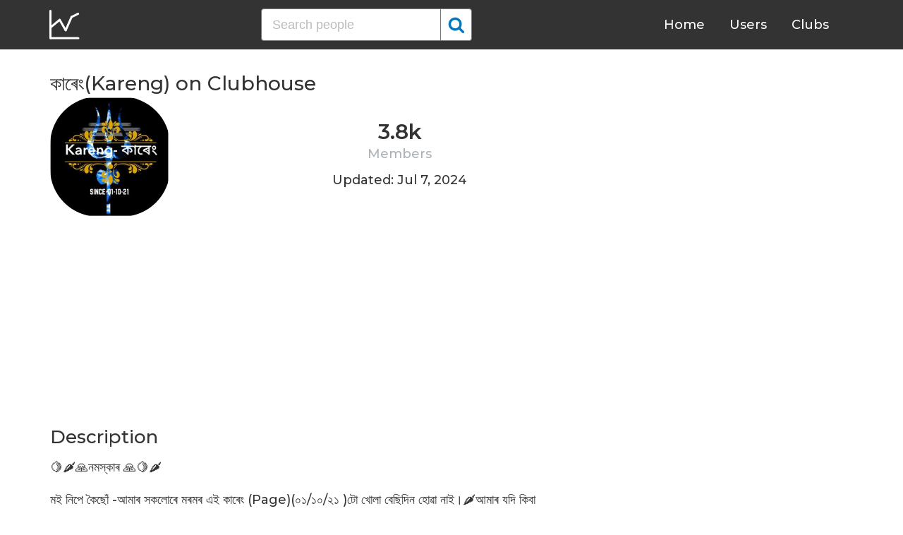

--- FILE ---
content_type: text/html; charset=UTF-8
request_url: https://clubhousedb.com/club/1757169298-kareng
body_size: 8289
content:
<!DOCTYPE html>
<html lang="en">
<head>
    <meta charset="UTF-8">
    <meta name="viewport" content="width=device-width, initial-scale=1">
    <title>কাৰেং(Kareng) Club on Clubhouse - Followers, Members, Statistics</title><meta name="description" content="Find কাৰেং(Kareng) Clubhouse profile information: followers, members, topics, rules, etc."><link rel="canonical" href="https://clubhousedb.com/club/1757169298-kareng"/><meta property="og:title" content="কাৰেং(Kareng) Club on Clubhouse - Followers, Members, Statistics" /><meta property="og:description" content="Find কাৰেং(Kareng) Clubhouse profile information: followers, members, topics, rules, etc." /><meta property="og:url" content="https://clubhousedb.com/club/1757169298-kareng" /><meta property="og:image" content="https://clubhousedb.com/theme/img/share.png" />
    <link rel="stylesheet" href="/theme/css/style.min.css"/>
    <link href="https://fonts.googleapis.com/css?family=Montserrat:400,500,600&display=swap" rel="stylesheet">
    <meta name="format-detection" content="telephone=no">
    <link rel="apple-touch-icon" sizes="180x180" href="/apple-touch-icon.png">
    <link rel="icon" type="image/png" sizes="32x32" href="/favicon-32x32.png">
    <link rel="icon" type="image/png" sizes="16x16" href="/favicon-16x16.png">
    <link rel="manifest" href="/site.webmanifest">
    <link rel="mask-icon" href="/safari-pinned-tab.svg" color="#5bbad5">
    <meta name="msapplication-TileColor" content="#ffffff">
    <meta name="theme-color" content="#ffffff">

    <!-- Global site tag (gtag.js) - Google Analytics -->
    <script async src="https://www.googletagmanager.com/gtag/js?id=G-507W9DBERB"></script>
    <script>
    window.dataLayer = window.dataLayer || [];
    function gtag(){dataLayer.push(arguments);}
    gtag('js', new Date());
    gtag('config', 'G-507W9DBERB');
</script>

<script async src="https://pagead2.googlesyndication.com/pagead/js/adsbygoogle.js?client=ca-pub-3887117950946081" crossorigin="anonymous"></script>

</head>
<body>
    <svg width="0" height="0" class="hidden">
    <symbol xmlns="http://www.w3.org/2000/svg" viewBox="0 0 30 32" id="search">
        <path d="M20.576 14.848q0-3.296-2.336-5.632t-5.664-2.368-5.664 2.368-2.336 5.632 2.336 5.664 5.664 2.336 5.664-2.336 2.336-5.664zm9.152 14.88q0 .928-.704 1.6t-1.6.672q-.96 0-1.6-.672l-6.112-6.112q-3.2 2.208-7.136 2.208-2.56 0-4.896-.992t-4-2.688-2.688-4T0 14.848t.992-4.864T3.68 5.952t4-2.688 4.896-.992 4.896.992 4 2.688 2.688 4.032.992 4.864q0 3.936-2.208 7.136l6.112 6.112q.672.672.672 1.632z"></path>
    </symbol>
    <symbol xmlns="http://www.w3.org/2000/svg" viewBox="0 0 32 32" id="twitter">
        <path fill="#1da1e2" d="M31.939 6.092c-1.18 0.519-2.44 0.872-3.767 1.033 1.352-0.815 2.392-2.099 2.884-3.631-1.268 0.74-2.673 1.279-4.169 1.579-1.195-1.279-2.897-2.079-4.788-2.079-3.623 0-6.56 2.937-6.56 6.556 0 0.52 0.060 1.020 0.169 1.499-5.453-0.257-10.287-2.876-13.521-6.835-0.569 0.963-0.888 2.081-0.888 3.3 0 2.28 1.16 4.284 2.917 5.461-1.076-0.035-2.088-0.331-2.971-0.821v0.081c0 3.18 2.257 5.832 5.261 6.436-0.551 0.148-1.132 0.228-1.728 0.228-0.419 0-0.82-0.040-1.221-0.115 0.841 2.604 3.26 4.503 6.139 4.556-2.24 1.759-5.079 2.807-8.136 2.807-0.52 0-1.039-0.031-1.56-0.089 2.919 1.859 6.357 2.945 10.076 2.945 12.072 0 18.665-9.995 18.665-18.648 0-0.279 0-0.56-0.020-0.84 1.281-0.919 2.4-2.080 3.28-3.397z"></path>
    </symbol>
    <symbol xmlns="http://www.w3.org/2000/svg" viewBox="0 0 32 32" id="instagram">
        <path fill="#e4404f" d="M16 0c-4.347 0-4.889 0.020-6.596 0.096-1.704 0.080-2.864 0.348-3.884 0.744-1.052 0.408-1.945 0.956-2.835 1.845s-1.439 1.781-1.845 2.835c-0.396 1.020-0.665 2.18-0.744 3.884-0.080 1.707-0.096 2.249-0.096 6.596s0.020 4.889 0.096 6.596c0.080 1.703 0.348 2.864 0.744 3.884 0.408 1.051 0.956 1.945 1.845 2.835 0.889 0.888 1.781 1.439 2.835 1.845 1.021 0.395 2.181 0.665 3.884 0.744 1.707 0.080 2.249 0.096 6.596 0.096s4.889-0.020 6.596-0.096c1.703-0.080 2.864-0.349 3.884-0.744 1.051-0.408 1.945-0.957 2.835-1.845 0.888-0.889 1.439-1.78 1.845-2.835 0.395-1.020 0.665-2.181 0.744-3.884 0.080-1.707 0.096-2.249 0.096-6.596s-0.020-4.889-0.096-6.596c-0.080-1.703-0.349-2.865-0.744-3.884-0.408-1.052-0.957-1.945-1.845-2.835-0.889-0.889-1.78-1.439-2.835-1.845-1.020-0.396-2.181-0.665-3.884-0.744-1.707-0.080-2.249-0.096-6.596-0.096zM16 2.88c4.271 0 4.78 0.021 6.467 0.095 1.56 0.073 2.407 0.332 2.969 0.553 0.749 0.289 1.28 0.636 1.843 1.195 0.559 0.56 0.905 1.092 1.195 1.841 0.219 0.563 0.48 1.409 0.551 2.969 0.076 1.688 0.093 2.195 0.093 6.467s-0.020 4.78-0.099 6.467c-0.081 1.56-0.341 2.407-0.561 2.969-0.299 0.749-0.639 1.28-1.199 1.843-0.559 0.559-1.099 0.905-1.84 1.195-0.56 0.219-1.42 0.48-2.98 0.551-1.699 0.076-2.199 0.093-6.479 0.093-4.281 0-4.781-0.020-6.479-0.099-1.561-0.081-2.421-0.341-2.981-0.561-0.759-0.299-1.28-0.639-1.839-1.199-0.561-0.559-0.92-1.099-1.2-1.84-0.22-0.56-0.479-1.42-0.56-2.98-0.060-1.68-0.081-2.199-0.081-6.459 0-4.261 0.021-4.781 0.081-6.481 0.081-1.56 0.34-2.419 0.56-2.979 0.28-0.76 0.639-1.28 1.2-1.841 0.559-0.559 1.080-0.919 1.839-1.197 0.56-0.221 1.401-0.481 2.961-0.561 1.7-0.060 2.2-0.080 6.479-0.080zM16 7.784c-4.54 0-8.216 3.68-8.216 8.216 0 4.54 3.68 8.216 8.216 8.216 4.54 0 8.216-3.68 8.216-8.216 0-4.54-3.68-8.216-8.216-8.216zM16 21.333c-2.947 0-5.333-2.387-5.333-5.333s2.387-5.333 5.333-5.333 5.333 2.387 5.333 5.333-2.387 5.333-5.333 5.333zM26.461 7.46c0 1.060-0.861 1.92-1.92 1.92-1.060 0-1.92-0.861-1.92-1.92s0.861-1.919 1.92-1.919c1.057-0.001 1.92 0.86 1.92 1.919z"></path>
    </symbol>
</svg>

<header class="master-header">
    <div class="container">
        <a href="/" class="logo">
            <svg height="42" viewBox="0 0 43 42" width="43" xmlns="http://www.w3.org/2000/svg"><g fill="none" fill-rule="evenodd" stroke="#fff" stroke-linecap="round" stroke-width="3" transform="translate(1 1)"><path d="m.5.5v38.6"/><path d="m40 39.1h-38.5"/><path d="m.5 24 13.1-10.9"/><path d="m13.7 13.3 8.4 14.6"/><path d="m30.4 9.1-8.2 18.6"/><path d="m39.7 4.5-9.3 4.6"/></g></svg>
        </a>

        <form action="https://clubhousedb.com/search" method="get" class="search-form">
                        <input name="q" type="text" placeholder="Search people" value="" class="input-field">
            
            <button class="submit-btn" type="submit">
                <svg class="icon">
                    <use xlink:href="#search"></use>
                </svg>
            </button>
        </form>

        <ul class="navigation">
            <li class="item">
                <a href="/" class="link">Home</a>
            </li>
            <li class="item">
                <a href="/users" class="link">Users</a>
            </li>
            <li class="item">
                <a href="/clubs" class="link">Clubs</a>
            </li>
            <li class="item">
                <form action="https://clubhousedb.com/search" method="get" class="search-form">
                                        <input name="q" type="text" placeholder="Search people" value="" class="input-field">
                    
                    <button class="submit-btn" type="submit">
                        <svg class="icon">
                            <use xlink:href="#search"></use>
                        </svg>
                    </button>
                </form>
            </li>
        </ul>

        <div class="hamburger-btn">
            <span></span>
            <span></span>
            <span></span>
        </div>
    </div>
</header>
    <div class="container">
    <div class="row">
        <div class="col-main">
            <h1 class="title-big user-page">কাৰেং(Kareng) on Clubhouse</h1>

            <div class="data-big">
                <div class="img-col">
                                        <img src="https://d14u0p1qkech25.cloudfront.net/club_1757169298_f46c7332-520d-4c6b-b8fd-b60f235a2039_thumbnail_250x250" alt="কাৰেং(Kareng) Clubhouse" class="data-img">
                                    </div>

                <div class="text-col">
                    <div class="text-col-data">
                        <div class="text-single-col">
                            <span class="big-text">3.8k</span>
                            <span class="small-text">Members</span>
                        </div>
                                            </div>

                                        <div class="text-col-data">
                        <div class="text-single-col updated">
                            Updated: Jul  7, 2024
                        </div>
                    </div>
                                    </div>
            </div>

            <ins class="adsbygoogle"
     style="display:block"
     data-ad-client="ca-pub-3887117950946081"
     data-ad-slot="7589562201"
     data-ad-format="auto"
     data-full-width-responsive="true"></ins>
<script>
     (adsbygoogle = window.adsbygoogle || []).push({});
</script>

                        <section class="user-bio">
                <h2 class="title-medium user-page">Description</h2>
                <p>🍋🌶🙏নমস্কাৰ 🙏🍋🌶<br />
<br />
মই নিপে কৈছোঁ -আমাৰ  সকলোৰে মৰমৰ এই কাৰেং (Page)(০১/১০/২১ )টো খোলা বেছিদিন হোৱা নাই।🌶আমাৰ যদি কিবা <br />
ভূল- ক্ৰটি হয় আমাক আঙুলিয়াই দেখুৱাই দিয়ে-যেন!🍋মই আমি সকলোৱে আপোনাৰলোকৰ লগত প্ৰতি দিনাই প্ৰতিটো মূহুুৰ্তত প্ৰতিটো পলত প্ৰতিতো উশাহত আপোনাৰলোকৰ লগত থাকিম বুলি কথা দিলোঁ🤟 আৰু আমাৰ মৰমৰ এই(কাৰেং)(Page)টো আদৰি লব বুলি আশা ৰাখিলো!🌶আহিব ভাল এটা চিন্তাধাৰা লৈ আমাৰ  কাৰেং(Page)অত।🍋আপোনালোকৰ লগতে আমিও প্ৰতিদিনাই যাতে নতুন নতুন কথা শিকিব পাৰো তাৰে কামনা কৰিলো!🌶দিনতোত ইমান কামৰ ব্যস্ততাৰ মাজত অকনমান সময় উলিয়াই যদি আমাৰ সকলোৰে মৰমৰ  কাৰেং(Page)ত এভুমুকি মাৰে নথৈ আনন্দিত হম!  <br />
<br />
🌶🍋🙏জয় আই অসম🙏🌶🍋<br />
Club rules 1.: কোনেও যাতে অন্য ঘৰৰ কথা বা অন্য ক্লাবৰ কথা আমাৰ এইখন ঘৰৰ মজিয়াত আলোচনা নকৰে!<br />
Admin  আৰু  Moderator  সকলৰ কথা সকলোৱে মানি চলিব লাগিব!<br />
2.: 👉কিবা কব লগা থাকিলে মাইকটো🎙Bling কৰিব! <br />
আমি সকলোৱে মিলি আমাৰ  সকলোৱে মৰমৰ  কাৰেং(Kareng)এই  ঘৰখনক জাকত-জিলিকা কৰি আগবঢ়াই নিবলৈ একতাবদ্ধ হব লাগিব!<br />
3.: অনাহকত অদৰকাৰত কোনেও কাকো ব্যক্তিগত কাৰণত ব্যক্তিগতভাৱে বাৰ্তা(message) প্ৰেৰণ কৰি প্ৰাইভেত ৰুমত মাতি হাৰাশাস্তি নকৰিব।<br />
                 🙏ধন্যবাদ🙏<br />
<br />
<br />
<br />
          🙏 জয় আই অসম🙏</p>
            </section>

                        <ins class="adsbygoogle"
     style="display:block"
     data-ad-client="ca-pub-3887117950946081"
     data-ad-slot="7589562201"
     data-ad-format="auto"
     data-full-width-responsive="true"></ins>
<script>
     (adsbygoogle = window.adsbygoogle || []).push({});
</script>
                        
                        <h2 class="title-medium user-page">Rules</h2>
                        <p class="title-small">Club rules
1.</p>
            <p>কোনেও যাতে অন্য ঘৰৰ কথা বা অন্য ক্লাবৰ কথা আমাৰ এইখন ঘৰৰ মজিয়াত আলোচনা নকৰে!<br />
Admin  আৰু  Moderator  সকলৰ কথা সকলোৱে মানি চলিব লাগিব!</p>
                                    <p class="title-small">2.</p>
            <p>👉কিবা কব লগা থাকিলে মাইকটো🎙Bling কৰিব! <br />
আমি সকলোৱে মিলি আমাৰ  সকলোৱে মৰমৰ  কাৰেং(Kareng)এই  ঘৰখনক জাকত-জিলিকা কৰি আগবঢ়াই নিবলৈ একতাবদ্ধ হব লাগিব!</p>
                                    <p class="title-small">3.</p>
            <p>অনাহকত অদৰকাৰত কোনেও কাকো ব্যক্তিগত কাৰণত ব্যক্তিগতভাৱে বাৰ্তা(message) প্ৰেৰণ কৰি প্ৰাইভেত ৰুমত মাতি হাৰাশাস্তি নকৰিব।<br />
                 🙏ধন্যবাদ🙏<br />
<br />
<br />
<br />
          🙏 জয় আই অসম🙏</p>
                                    
                        <section class="breakdown">
                <h2 class="title-medium user-page">Last 30 Records</h2>
                <table class="breakdown-table">
    <tbody>
        <tr>
            <th>Day</th>
            <th>Members</th>
            <th>Gain</th>
            <th>% Gain</th>
        </tr>
                <tr>
            <td>July 07, 2024</td>
            <td>3,832</td>
                        <td class="gain-plus">+13</td>
                                    <td class="gain-plus">+0.4%</td>
                    </tr>
                <tr>
            <td>March 26, 2024</td>
            <td>3,819</td>
                        <td class="gain-plus">+5</td>
                                    <td class="gain-plus">+0.2%</td>
                    </tr>
                <tr>
            <td>February 05, 2024</td>
            <td>3,814</td>
                        <td class="gain-plus">+6</td>
                                    <td class="gain-plus">+0.2%</td>
                    </tr>
                <tr>
            <td>December 22, 2023</td>
            <td>3,808</td>
                        <td class="gain-plus">+1</td>
                                    <td class="gain-plus">+0.1%</td>
                    </tr>
                <tr>
            <td>November 10, 2023</td>
            <td>3,807</td>
                        <td class="gain-plus">+6</td>
                                    <td class="gain-plus">+0.2%</td>
                    </tr>
                <tr>
            <td>October 10, 2023</td>
            <td>3,801</td>
                        <td class="gain-plus">+18</td>
                                    <td class="gain-plus">+0.5%</td>
                    </tr>
                <tr>
            <td>September 11, 2023</td>
            <td>3,783</td>
                        <td class="gain-plus">+20</td>
                                    <td class="gain-plus">+0.6%</td>
                    </tr>
                <tr>
            <td>August 13, 2023</td>
            <td>3,763</td>
                        <td class="gain-plus">+18</td>
                                    <td class="gain-plus">+0.5%</td>
                    </tr>
                <tr>
            <td>July 11, 2023</td>
            <td>3,745</td>
                        <td class="gain-plus">+35</td>
                                    <td class="gain-plus">+1.0%</td>
                    </tr>
                <tr>
            <td>June 18, 2023</td>
            <td>3,710</td>
                        <td class="gain-plus">+1,274</td>
                                    <td class="gain-plus">+52.3%</td>
                    </tr>
                <tr>
            <td>March 17, 2023</td>
            <td>2,436</td>
                        <td class="gain-plus">+36</td>
                                    <td class="gain-plus">+1.5%</td>
                    </tr>
                <tr>
            <td>November 05, 2022</td>
            <td>2,400</td>
                        <td class="gain-plus">+100</td>
                                    <td class="gain-plus">+4.4%</td>
                    </tr>
                <tr>
            <td>October 17, 2022</td>
            <td>2,300</td>
                        <td class="gain-plus">+100</td>
                                    <td class="gain-plus">+4.6%</td>
                    </tr>
                <tr>
            <td>October 04, 2022</td>
            <td>2,200</td>
                        <td class="gain-plus">+100</td>
                                    <td class="gain-plus">+4.8%</td>
                    </tr>
                <tr>
            <td>September 06, 2022</td>
            <td>2,100</td>
                        <td class="gain-plus">+100</td>
                                    <td class="gain-plus">+5.0%</td>
                    </tr>
                <tr>
            <td>March 12, 2022</td>
            <td>2,000</td>
                        <td class="gain-plus">+459</td>
                                    <td class="gain-plus">+29.8%</td>
                    </tr>
                <tr>
            <td>November 24, 2021</td>
            <td>1,541</td>
                        <td class="gain-plus">+33</td>
                                    <td class="gain-plus">+2.2%</td>
                    </tr>
                <tr>
            <td>November 22, 2021</td>
            <td>1,508</td>
                        <td class="gain-plus">+1</td>
                                    <td class="gain-plus">+0.1%</td>
                    </tr>
                <tr>
            <td>November 21, 2021</td>
            <td>1,507</td>
                        <td class="gain-plus">+15</td>
                                    <td class="gain-plus">+1.1%</td>
                    </tr>
                <tr>
            <td>November 20, 2021</td>
            <td>1,492</td>
                        <td class="gain-plus">+2</td>
                                    <td class="gain-plus">+0.2%</td>
                    </tr>
                <tr>
            <td>November 19, 2021</td>
            <td>1,490</td>
                        <td class="gain-plus">+4</td>
                                    <td class="gain-plus">+0.3%</td>
                    </tr>
                <tr>
            <td>November 16, 2021</td>
            <td>1,486</td>
                        <td class="gain-minuse">-2</td>
                                    <td class="gain-minuse">-0.2%</td>
                    </tr>
                <tr>
            <td>November 14, 2021</td>
            <td>1,488</td>
                        <td class="gain-minuse">-1</td>
                                    <td class="gain-minuse">-0.1%</td>
                    </tr>
                <tr>
            <td>November 13, 2021</td>
            <td>1,489</td>
                        <td class="gain-plus">+4</td>
                                    <td class="gain-plus">+0.3%</td>
                    </tr>
                <tr>
            <td>November 11, 2021</td>
            <td>1,485</td>
                        <td class="gain-plus">+6</td>
                                    <td class="gain-plus">+0.5%</td>
                    </tr>
                <tr>
            <td>November 10, 2021</td>
            <td>1,479</td>
                        <td class="gain-plus">+13</td>
                                    <td class="gain-plus">+0.9%</td>
                    </tr>
                <tr>
            <td>November 09, 2021</td>
            <td>1,466</td>
                        <td class="gain-plus">+22</td>
                                    <td class="gain-plus">+1.6%</td>
                    </tr>
                <tr>
            <td>November 07, 2021</td>
            <td>1,444</td>
                        <td class="gain-plus">+4</td>
                                    <td class="gain-plus">+0.3%</td>
                    </tr>
                <tr>
            <td>November 05, 2021</td>
            <td>1,440</td>
                        <td class="gain-minuse">-2</td>
                                    <td class="gain-minuse">-0.2%</td>
                    </tr>
                <tr>
            <td>November 04, 2021</td>
            <td>1,442</td>
                        <td class="gain-plus">+10</td>
                                    <td class="gain-plus">+0.7%</td>
                    </tr>
            </tbody>
</table>
            </section>
            
                        <ins class="adsbygoogle"
     style="display:block"
     data-ad-client="ca-pub-3887117950946081"
     data-ad-slot="7589562201"
     data-ad-format="auto"
     data-full-width-responsive="true"></ins>
<script>
     (adsbygoogle = window.adsbygoogle || []).push({});
</script>

            <script>
            var chartDataGain = [
                                [
                    1635984000000,
                    10
                ],
                                [
                    1636070400000,
                    -2
                ],
                                [
                    1636243200000,
                    4
                ],
                                [
                    1636416000000,
                    22
                ],
                                [
                    1636502400000,
                    13
                ],
                                [
                    1636588800000,
                    6
                ],
                                [
                    1636761600000,
                    4
                ],
                                [
                    1636848000000,
                    -1
                ],
                                [
                    1637020800000,
                    -2
                ],
                                [
                    1637280000000,
                    4
                ],
                                [
                    1637366400000,
                    2
                ],
                                [
                    1637452800000,
                    15
                ],
                                [
                    1637539200000,
                    1
                ],
                                [
                    1637712000000,
                    33
                ],
                                [
                    1647043200000,
                    459
                ],
                                [
                    1662422400000,
                    100
                ],
                                [
                    1664841600000,
                    100
                ],
                                [
                    1665964800000,
                    100
                ],
                                [
                    1667606400000,
                    100
                ],
                                [
                    1679011200000,
                    36
                ],
                                [
                    1687046400000,
                    1274
                ],
                                [
                    1689033600000,
                    35
                ],
                                [
                    1691884800000,
                    18
                ],
                                [
                    1694390400000,
                    20
                ],
                                [
                    1696896000000,
                    18
                ],
                                [
                    1699574400000,
                    6
                ],
                                [
                    1703203200000,
                    1
                ],
                                [
                    1707091200000,
                    6
                ],
                                [
                    1711411200000,
                    5
                ],
                                [
                    1720310400000,
                    13
                ],
                            ];
            var chartDataTotal = [
                                [
                    1635984000000,
                    1442
                ],
                                [
                    1636070400000,
                    1440
                ],
                                [
                    1636243200000,
                    1444
                ],
                                [
                    1636416000000,
                    1466
                ],
                                [
                    1636502400000,
                    1479
                ],
                                [
                    1636588800000,
                    1485
                ],
                                [
                    1636761600000,
                    1489
                ],
                                [
                    1636848000000,
                    1488
                ],
                                [
                    1637020800000,
                    1486
                ],
                                [
                    1637280000000,
                    1490
                ],
                                [
                    1637366400000,
                    1492
                ],
                                [
                    1637452800000,
                    1507
                ],
                                [
                    1637539200000,
                    1508
                ],
                                [
                    1637712000000,
                    1541
                ],
                                [
                    1647043200000,
                    2000
                ],
                                [
                    1662422400000,
                    2100
                ],
                                [
                    1664841600000,
                    2200
                ],
                                [
                    1665964800000,
                    2300
                ],
                                [
                    1667606400000,
                    2400
                ],
                                [
                    1679011200000,
                    2436
                ],
                                [
                    1687046400000,
                    3710
                ],
                                [
                    1689033600000,
                    3745
                ],
                                [
                    1691884800000,
                    3763
                ],
                                [
                    1694390400000,
                    3783
                ],
                                [
                    1696896000000,
                    3801
                ],
                                [
                    1699574400000,
                    3807
                ],
                                [
                    1703203200000,
                    3808
                ],
                                [
                    1707091200000,
                    3814
                ],
                                [
                    1711411200000,
                    3819
                ],
                                [
                    1720310400000,
                    3832
                ],
                            ];
            </script>
            <section class="charts">
                <h2 class="title-medium user-page">Charts</h2>
                <div id="chart-gain"></div>
                <div id="chart-total"></div>
            </section>
            
                        <h2 class="title-medium user-page">Some Club Members</h2>

            <section class="user-clubs">
                <div class="row">
                                        <div class="club-col">
                        <a href="https://clubhousedb.com/user/rajukalita97" class="club-link">
                            <div class="club-img-radius">
                                                                <img src="https://d14u0p1qkech25.cloudfront.net/6927441_7a810c39-34fa-424b-a5e6-6645933e5521_thumbnail_250x250" alt="Raju Kalita Clubhouse" class="club-img">
                                                            </div>
                            Raju Kalita
                        </a>
                    </div>
                                        <div class="club-col">
                        <a href="https://clubhousedb.com/user/redskull45" class="club-link">
                            <div class="club-img-radius">
                                                                <img src="https://d14u0p1qkech25.cloudfront.net/9010819_280d61d9-d400-40ca-bfb2-caf64da1074d_thumbnail_250x250" alt="𒆜r̶e̶d̶ s̶k̶u̶l̶l̶ Clubhouse" class="club-img">
                                                            </div>
                            𒆜r̶e̶d̶ s̶k̶u̶l̶l̶
                        </a>
                    </div>
                                        <div class="club-col">
                        <a href="https://clubhousedb.com/user/sunnygolden" class="club-link">
                            <div class="club-img-radius">
                                                                <img src="https://d14u0p1qkech25.cloudfront.net/9363029_a6830111-6a52-4044-9e30-8eb563025f22_thumbnail_250x250" alt="Noor Ahmed Clubhouse" class="club-img">
                                                            </div>
                            Noor Ahmed
                        </a>
                    </div>
                                        <div class="club-col">
                        <a href="https://clubhousedb.com/user/munu155555" class="club-link">
                            <div class="club-img-radius">
                                                                <img src="https://d14u0p1qkech25.cloudfront.net/10028593_e510ee18-c077-4f58-ba3e-1e58f9e5a94a_thumbnail_250x250" alt="Maina Dehingia Clubhouse" class="club-img">
                                                            </div>
                            Maina Dehingia
                        </a>
                    </div>
                                        <div class="club-col">
                        <a href="https://clubhousedb.com/user/adilali3" class="club-link">
                            <div class="club-img-radius">
                                                                <img src="/theme/img/no-avatar.png" alt="" class="club-img">
                                                            </div>
                            edil ali
                        </a>
                    </div>
                                        <div class="club-col">
                        <a href="https://clubhousedb.com/user/630432" class="club-link">
                            <div class="club-img-radius">
                                                                <img src="https://d14u0p1qkech25.cloudfront.net/12630267_0b10a49a-8ab4-4348-b0d3-a646eccf7e76_thumbnail_250x250" alt="Mj partha Pratim Clubhouse" class="club-img">
                                                            </div>
                            Mj partha Pratim
                        </a>
                    </div>
                                        <div class="club-col">
                        <a href="https://clubhousedb.com/user/tappuu" class="club-link">
                            <div class="club-img-radius">
                                                                <img src="https://d14u0p1qkech25.cloudfront.net/13436754_619d16c8-fd14-48d0-ae8a-a1d12dc713ee_thumbnail_250x250" alt="Tapan . Clubhouse" class="club-img">
                                                            </div>
                            Tapan .
                        </a>
                    </div>
                                        <div class="club-col">
                        <a href="https://clubhousedb.com/user/dibya3" class="club-link">
                            <div class="club-img-radius">
                                                                <img src="https://d14u0p1qkech25.cloudfront.net/13779882_891f40be-1125-474d-9af2-57e1db06edbd_thumbnail_250x250" alt="Dibya G Clubhouse" class="club-img">
                                                            </div>
                            Dibya G
                        </a>
                    </div>
                                        <div class="club-col">
                        <a href="https://clubhousedb.com/user/kaku.p" class="club-link">
                            <div class="club-img-radius">
                                                                <img src="https://d14u0p1qkech25.cloudfront.net/14300945_4750ce0a-7fee-49be-acd4-ce0d5af51cc0_thumbnail_250x250" alt="Kaku P Clubhouse" class="club-img">
                                                            </div>
                            Kaku P
                        </a>
                    </div>
                                        <div class="club-col">
                        <a href="https://clubhousedb.com/user/nitch09" class="club-link">
                            <div class="club-img-radius">
                                                                <img src="https://d14u0p1qkech25.cloudfront.net/15152585_f26085a0-81fa-4c43-8a8f-2483c68f7a20_thumbnail_250x250" alt=". . Clubhouse" class="club-img">
                                                            </div>
                            . .
                        </a>
                    </div>
                                        <div class="club-col">
                        <a href="https://clubhousedb.com/user/prussian1" class="club-link">
                            <div class="club-img-radius">
                                                                <img src="https://d14u0p1qkech25.cloudfront.net/15649311_9b798373-f9b5-429b-aa13-58e675db0175_thumbnail_250x250" alt="ayignihoR ilA Clubhouse" class="club-img">
                                                            </div>
                            ayignihoR ilA
                        </a>
                    </div>
                                        <div class="club-col">
                        <a href="https://clubhousedb.com/user/babeuuuuu_7" class="club-link">
                            <div class="club-img-radius">
                                                                <img src="https://d14u0p1qkech25.cloudfront.net/18227950_d7bbbffa-0c05-4de7-a6d5-14830481aae3_thumbnail_250x250" alt="Bebe^ Uuu Clubhouse" class="club-img">
                                                            </div>
                            Bebe^ Uuu
                        </a>
                    </div>
                                        <div class="club-col">
                        <a href="https://clubhousedb.com/user/lkgaming" class="club-link">
                            <div class="club-img-radius">
                                                                <img src="https://d14u0p1qkech25.cloudfront.net/22297744_c0dada95-3200-4eeb-968b-9c8f46be210e_thumbnail_250x250" alt="Lk Axom Clubhouse" class="club-img">
                                                            </div>
                            Lk Axom
                        </a>
                    </div>
                                        <div class="club-col">
                        <a href="https://clubhousedb.com/user/rikukaushik" class="club-link">
                            <div class="club-img-radius">
                                                                <img src="https://d14u0p1qkech25.cloudfront.net/22843234_5e846e2b-00f1-4438-8286-a9fd3d02de8f_thumbnail_250x250" alt="𓀬Kaushik𓀬 𓀬 Clubhouse" class="club-img">
                                                            </div>
                            𓀬Kaushik𓀬 𓀬
                        </a>
                    </div>
                                        <div class="club-col">
                        <a href="https://clubhousedb.com/user/chahat55" class="club-link">
                            <div class="club-img-radius">
                                                                <img src="https://d14u0p1qkech25.cloudfront.net/27478016_accf8b13-f21e-4e75-9eab-088309ac5447_thumbnail_250x250" alt="Depressed Soul Clubhouse" class="club-img">
                                                            </div>
                            Depressed Soul
                        </a>
                    </div>
                                        <div class="club-col">
                        <a href="https://clubhousedb.com/user/amarbora25" class="club-link">
                            <div class="club-img-radius">
                                                                <img src="https://d14u0p1qkech25.cloudfront.net/28576548_8547babe-ba62-4a8e-b169-1936526273f7_thumbnail_250x250" alt="Amar Bora Clubhouse" class="club-img">
                                                            </div>
                            Amar Bora
                        </a>
                    </div>
                    
                                        <div class="center-block">
                        <a href="https://clubhousedb.com/club/1757169298-kareng/users" class="big-btn">View More</a>
                    </div>
                                    </div>
            </section>
            
            <h2 class="title-medium user-page">More Clubs</h2>
            <section class="user-clubs">
                <div class="row">
                                        <div class="club-col">
                        <a href="https://clubhousedb.com/club/1757186460-imazighen-worldwide" class="club-link">
                            <div class="club-img-radius">
                                                                <img src="https://d14u0p1qkech25.cloudfront.net/club_1757186460_cdba0e7c-0213-46e9-998b-c5aaa4cba935_thumbnail_250x250" alt="Imazighen worldwide Clubhouse" class="club-img">
                                                            </div>
                            Imazighen worldwide
                        </a>
                    </div>
                                        <div class="club-col">
                        <a href="https://clubhousedb.com/club/1757246741" class="club-link">
                            <div class="club-img-radius">
                                                                <img src="https://d14u0p1qkech25.cloudfront.net/club_1757246741_06976f60-5ce5-46d8-a460-44f6f52f4bcd_thumbnail_250x250" alt="تعالي نتحد الاتحاد قوه Clubhouse" class="club-img">
                                                            </div>
                            تعالي نتحد الاتحاد قوه
                        </a>
                    </div>
                                        <div class="club-col">
                        <a href="https://clubhousedb.com/club/1757263136" class="club-link">
                            <div class="club-img-radius">
                                                                <img src="https://d14u0p1qkech25.cloudfront.net/club_1757263136_abc0731d-33c4-44a1-854e-2f991607aa0a_thumbnail_250x250" alt="التيار الثالث هو اغلبية Clubhouse" class="club-img">
                                                            </div>
                            التيار الثالث هو اغلبية
                        </a>
                    </div>
                                        <div class="club-col">
                        <a href="https://clubhousedb.com/club/1757270248-growth-marketing-club" class="club-link">
                            <div class="club-img-radius">
                                                                <img src="https://d14u0p1qkech25.cloudfront.net/nsfw18.png" alt="Growth Marketing Club Clubhouse" class="club-img">
                                                            </div>
                            Growth Marketing Club
                        </a>
                    </div>
                                        <div class="club-col">
                        <a href="https://clubhousedb.com/club/1757276383-badini-kurd" class="club-link">
                            <div class="club-img-radius">
                                                                <img src="https://d14u0p1qkech25.cloudfront.net/social_club_1757276383_ced81a2d-bc90-421d-a4c6-4b60106a81d5_thumbnail_250x250" alt="BADINI kurd Clubhouse" class="club-img">
                                                            </div>
                            BADINI kurd
                        </a>
                    </div>
                                        <div class="club-col">
                        <a href="https://clubhousedb.com/club/1757280803-sky-full" class="club-link">
                            <div class="club-img-radius">
                                                                <img src="https://d14u0p1qkech25.cloudfront.net/club_1757280803_9b15da59-3c0f-4208-9d47-b2dbd9fce3e2_thumbnail_250x250" alt="Sky full Clubhouse" class="club-img">
                                                            </div>
                            Sky full
                        </a>
                    </div>
                                        <div class="club-col">
                        <a href="https://clubhousedb.com/club/1757398888-the-hangout-house-2-0" class="club-link">
                            <div class="club-img-radius">
                                                                <img src="https://d14u0p1qkech25.cloudfront.net/club_1757398888_29bb7c74-7133-446f-96a1-19cad975d1a9_thumbnail_250x250" alt="THE HANGOUT HOUSE 2.0 Clubhouse" class="club-img">
                                                            </div>
                            THE HANGOUT HOUSE 2.0
                        </a>
                    </div>
                                        <div class="club-col">
                        <a href="https://clubhousedb.com/club/1757428996-lgbtqia-tw-love-respect" class="club-link">
                            <div class="club-img-radius">
                                                                <img src="https://d14u0p1qkech25.cloudfront.net/club_1757428996_c3e787ae-fb3e-497e-bb58-fde1b4bd5d39_thumbnail_250x250" alt="LGBTQIA+TW/Love&amp;Respect/不脫單不解散 Clubhouse" class="club-img">
                                                            </div>
                            LGBTQIA+TW/Love&amp;Respect/不脫單不解散
                        </a>
                    </div>
                                        <div class="club-col">
                        <a href="https://clubhousedb.com/club/1757553926" class="club-link">
                            <div class="club-img-radius">
                                                                <img src="https://d14u0p1qkech25.cloudfront.net/club_1757553926_2e9fea67-f29f-41cc-af59-039b896dd07c_thumbnail_250x250" alt="എന്റെ കേരളം Clubhouse" class="club-img">
                                                            </div>
                            എന്റെ കേരളം
                        </a>
                    </div>
                                        <div class="club-col">
                        <a href="https://clubhousedb.com/club/1757567494-let-s-speak-kannada" class="club-link">
                            <div class="club-img-radius">
                                                                <img src="https://d14u0p1qkech25.cloudfront.net/club_1757567494_2cdc9e57-1d34-4a7e-83ff-b17c9f241cf7_thumbnail_250x250" alt="LET&#039;S SPEAK KANNADA Clubhouse" class="club-img">
                                                            </div>
                            LET&#039;S SPEAK KANNADA
                        </a>
                    </div>
                                        <div class="club-col">
                        <a href="https://clubhousedb.com/club/1757580765" class="club-link">
                            <div class="club-img-radius">
                                                                <img src="https://d14u0p1qkech25.cloudfront.net/club_1757580765_3967d64b-c157-4d80-9c9d-20b70a391de5_thumbnail_250x250" alt="猫总扩散性亿万财富俱乐部 Clubhouse" class="club-img">
                                                            </div>
                            猫总扩散性亿万财富俱乐部
                        </a>
                    </div>
                                        <div class="club-col">
                        <a href="https://clubhousedb.com/club/1757664232-_" class="club-link">
                            <div class="club-img-radius">
                                                                <img src="https://d14u0p1qkech25.cloudfront.net/club_1757664232_2015b763-0af7-42c5-855d-681631d08313_thumbnail_250x250" alt="بروبکس_جذب Clubhouse" class="club-img">
                                                            </div>
                            بروبکس_جذب
                        </a>
                    </div>
                                        <div class="club-col">
                        <a href="https://clubhousedb.com/club/1757785660-friendship-bonding" class="club-link">
                            <div class="club-img-radius">
                                                                <img src="https://d14u0p1qkech25.cloudfront.net/club_1757785660_b490fb24-164e-4c90-be5d-e49f09b93694_thumbnail_250x250" alt="Friendship bonding Clubhouse" class="club-img">
                                                            </div>
                            Friendship bonding
                        </a>
                    </div>
                                        <div class="club-col">
                        <a href="https://clubhousedb.com/club/1757816247-e-city-adda" class="club-link">
                            <div class="club-img-radius">
                                                                <img src="https://d14u0p1qkech25.cloudfront.net/club_1757816247_c1d0e0ae-f59b-4206-891d-16a6ed67f7ee_thumbnail_250x250" alt="E’City Adda Clubhouse" class="club-img">
                                                            </div>
                            E’City Adda
                        </a>
                    </div>
                                        <div class="club-col">
                        <a href="https://clubhousedb.com/club/1757856156-d-r-h-ministries" class="club-link">
                            <div class="club-img-radius">
                                                                <img src="https://d14u0p1qkech25.cloudfront.net/social_club_1757856156_9097a606-8a30-4fc1-9417-4b290f71c884_thumbnail_250x250" alt="D.R.H Ministries Clubhouse" class="club-img">
                                                            </div>
                            D.R.H Ministries
                        </a>
                    </div>
                                        <div class="club-col">
                        <a href="https://clubhousedb.com/club/1758095921" class="club-link">
                            <div class="club-img-radius">
                                                                <img src="https://d14u0p1qkech25.cloudfront.net/club_1758095921_1e493c53-f261-4af9-80d0-58c0e1a0c1a0_thumbnail_250x250" alt="كافه ١٤٠٠ Clubhouse" class="club-img">
                                                            </div>
                            كافه ١٤٠٠
                        </a>
                    </div>
                                    </div>
            </section>
        </div>

        <div class="col-sidebar">
    <div class="mb-30">
        <ins class="adsbygoogle"
        style="display:block"
        data-ad-client="ca-pub-3887117950946081"
        data-ad-slot="1803633733"
        data-ad-format="auto"
        data-full-width-responsive="true"></ins>
        <script>
        (adsbygoogle = window.adsbygoogle || []).push({});
    </script>
</div>

<ins class="adsbygoogle"
style="display:block"
data-ad-client="ca-pub-3887117950946081"
data-ad-slot="1803633733"
data-ad-format="auto"
data-full-width-responsive="true"></ins>
<script>
(adsbygoogle = window.adsbygoogle || []).push({});
</script>
</div>
    </div>
</div>
    <footer class="master-footer">
    <div class="container">
        <div class="row">
            <div class="footer-col">

                <ul class="navigation">
                    <li class="item">
                        <a href="/contact-us" class="link">Contact Us</a>
                    </li>
                    <li class="item">
                        <a href="/privacy-policy" class="link">Privacy Policy</a>
                    </li>
                    <li class="item">
                        <a href="/terms-of-use" class="link">Terms of Use</a>
                    </li>
                </ul>


                <p class="copyright">© 2026 ClubhouseDB.com</p>
            </div>

            <div class="footer-col">
                
            </div>

            <div class="footer-col">
                ClubhouseDB is a community website and is not affiliated with Clubhouse or Alpha Exploration Co. in any way.
            </div>
        </div>
    </div>
</footer>

    <script src="https://code.jquery.com/jquery-3.4.1.slim.min.js" defer></script>
    <script src="//code.highcharts.com/highcharts.js" defer></script>
    <script src="/theme/js/script.min.js" defer></script>
<script defer src="https://static.cloudflareinsights.com/beacon.min.js/vcd15cbe7772f49c399c6a5babf22c1241717689176015" integrity="sha512-ZpsOmlRQV6y907TI0dKBHq9Md29nnaEIPlkf84rnaERnq6zvWvPUqr2ft8M1aS28oN72PdrCzSjY4U6VaAw1EQ==" data-cf-beacon='{"version":"2024.11.0","token":"dd02df4e89d04b78b6bdb81fb4e51dbf","r":1,"server_timing":{"name":{"cfCacheStatus":true,"cfEdge":true,"cfExtPri":true,"cfL4":true,"cfOrigin":true,"cfSpeedBrain":true},"location_startswith":null}}' crossorigin="anonymous"></script>
</body>
</html>


--- FILE ---
content_type: text/html; charset=utf-8
request_url: https://www.google.com/recaptcha/api2/aframe
body_size: 266
content:
<!DOCTYPE HTML><html><head><meta http-equiv="content-type" content="text/html; charset=UTF-8"></head><body><script nonce="uev01oV6PoFhcz8mW7QdCg">/** Anti-fraud and anti-abuse applications only. See google.com/recaptcha */ try{var clients={'sodar':'https://pagead2.googlesyndication.com/pagead/sodar?'};window.addEventListener("message",function(a){try{if(a.source===window.parent){var b=JSON.parse(a.data);var c=clients[b['id']];if(c){var d=document.createElement('img');d.src=c+b['params']+'&rc='+(localStorage.getItem("rc::a")?sessionStorage.getItem("rc::b"):"");window.document.body.appendChild(d);sessionStorage.setItem("rc::e",parseInt(sessionStorage.getItem("rc::e")||0)+1);localStorage.setItem("rc::h",'1768825376459');}}}catch(b){}});window.parent.postMessage("_grecaptcha_ready", "*");}catch(b){}</script></body></html>

--- FILE ---
content_type: application/javascript
request_url: https://clubhousedb.com/theme/js/script.min.js
body_size: 132
content:
!function(t){t(".hamburger-btn").click(function(){t(".master-header .navigation").toggleClass("open")})}(jQuery);var chartOpt,theChartGain,theChartTotal,chartGainEl=document.getElementById("chart-gain");chartGainEl&&(chartOpt={chart:{reflow:!1,height:200,zoomType:"x",spacing:[0,5,0,5],backgroundColor:"rgba(0,0,0,0)"},credits:{enabled:!1},title:{text:"Gained Followers",align:"center"},scrollbar:{enabled:!1},navigator:{enabled:!1},legend:{enabled:!1},rangeSelector:{enabled:!1},yAxis:{allowDecimals:!1,title:{text:null}},xAxis:{type:"datetime"},series:[{color:"#0095fe",name:"Gain",data:chartDataGain}],tooltip:{shared:!0,split:!1,shadow:!1,borderWidth:0,borderRadius:6,backgroundColor:"rgba(0, 0, 0, 0.8)",headerFormat:"{point.key}<br/>",style:{color:"#FFF"}}},theChartGain=Highcharts.chart("chart-gain",chartOpt),chartOpt.title.text="Total Followers",chartOpt.series[0].name="Followers",chartOpt.series[0].data=chartDataTotal,theChartTotal=Highcharts.chart("chart-total",chartOpt));